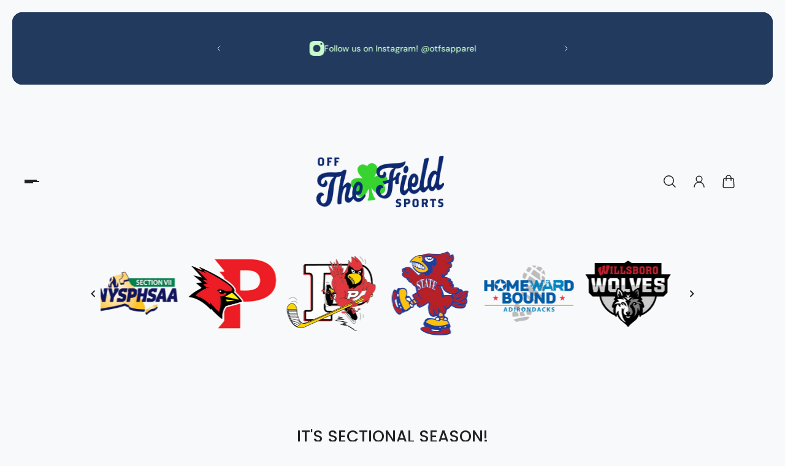

--- FILE ---
content_type: text/html; charset=UTF-8
request_url: https://app.inspon.com/dev-app/backend/api/api.php
body_size: 139
content:
{"product":{"title":"Hornets J America Ladies' Rival Pullover Hooded Sweatshirt","featuredImage":{"id":"gid:\/\/shopify\/ProductImage\/39138544419039"},"options":[{"name":"Color","values":["Black"]},{"name":"Size","values":["S","M","L","XL","2XL","3XL"]}],"variants":[{"id":43830734782687,"option1":"Black","option2":"S","title":"Black \/ S","price":"45.00"},{"id":43830734815455,"option1":"Black","option2":"M","title":"Black \/ M","price":"45.00"},{"id":43830734848223,"option1":"Black","option2":"L","title":"Black \/ L","price":"45.00"},{"id":43830734880991,"option1":"Black","option2":"XL","title":"Black \/ XL","price":"45.00"},{"id":43830734913759,"option1":"Black","option2":"2XL","title":"Black \/ 2XL","price":"45.00"},{"id":43830734946527,"option1":"Black","option2":"3XL","title":"Black \/ 3XL","price":"45.00"}]},"collection":[]}

--- FILE ---
content_type: text/html; charset=UTF-8
request_url: https://app.inspon.com/dev-app/backend/api/api.php
body_size: 2928
content:
{"data":[{"fieldSize":"multiline","fieldname":"This order is to be delivered to:","fontColor":"#000000","textColor":"#000","appVariant":[],"allVariants":true,"borderColor":"#cccccc","inpFieldType":"both","textFontSize":"14","tooltipColor":"#000","inputFontSize":"14","customLanguage":[],"textFieldWidth":"auto","backgroundColor":"#fff","textFieldMinMax":false,"allVariantValues":[],"borderRadiusSize":"0","customPriceAddon":"","placeholderColor":"#cccccc","productCondition":{"products":[],"condition":[],"collection":["Saranac Spartans 6th Grade Fundraiser"],"prodTitleEqual":[],"prodTitleContains":[],"collectionTitleEqual":[],"collectionTitleContains":[]},"textFieldHeading":"This order is to be delivered to:","thisProductCheck":false,"thisVariantCheck":false,"allConditionCheck":false,"anyConditionCheck":false,"rightToLeftOption":false,"selectedAddonData":[],"textFieldRequired":false,"prodPriceAddonData":{"id":"","price":"","prodId":"","prodType":"","prodTitle":"","variantTitle":""},"textFieldMaxLength":false,"textFieldMinLength":false,"textMaxLengthChars":"50","textMinLengthChars":"0","allConditionVariant":false,"allVariantValuesNew":[],"anyConditionVariant":false,"fieldResizeDisabled":false,"thisCollectionCheck":true,"defaultTextfieldFont":"1","noneConditionVariant":false,"selectedProductsdata":[],"showOnAllFieldsCheck":false,"textFieldCustomPrice":false,"textFieldPlaceholder":"Insert student name here","textFieldTranslation":false,"textFieldtoolTipInfo":"Tooltip info text","textFieldtoolTipOption":false,"selectedCollectionsData":[{"id":"418980233439","title":"Saranac Spartans 6th Grade Fundraiser"}],"data_id":"89922"},{"fieldSize":"multiline","fieldname":"Customization: Last Name and Number","fontColor":"#000000","textColor":"#000","appVariant":[],"allVariants":true,"borderColor":"#cccccc","inpFieldType":"both","textFontSize":"14","tooltipColor":"#000","inputFontSize":"14","customLanguage":[],"textFieldWidth":"auto","backgroundColor":"#fff","textFieldMinMax":false,"allVariantValues":[],"borderRadiusSize":"0","customPriceAddon":"","placeholderColor":"#cccccc","productCondition":{"products":["Team Port & Company\u00ae Core Fleece Pullover Adult Hooded Sweatshirt Queen City FC","Team Port & Company\u00ae Youth Core Fleece Pullover Hooded Sweatshirt Queen City FC"],"condition":[],"collection":[],"prodTitleEqual":[],"prodTitleContains":[],"collectionTitleEqual":[],"collectionTitleContains":[]},"textFieldHeading":"For customization:","thisProductCheck":true,"thisVariantCheck":false,"allConditionCheck":false,"anyConditionCheck":false,"rightToLeftOption":false,"selectedAddonData":[],"textFieldRequired":false,"prodPriceAddonData":{"id":"","price":"","prodId":"","prodType":"","prodTitle":"","variantTitle":""},"textFieldMaxLength":false,"textFieldMinLength":false,"textMaxLengthChars":"50","textMinLengthChars":"0","allConditionVariant":false,"allVariantValuesNew":[],"anyConditionVariant":false,"fieldResizeDisabled":false,"thisCollectionCheck":false,"defaultTextfieldFont":"1","noneConditionVariant":false,"selectedProductsdata":[{"id":"8803573301471","title":"Team Port & Company\u00ae Core Fleece Pullover Adult Hooded Sweatshirt Queen City FC"},{"id":"8803575398623","title":"Team Port & Company\u00ae Youth Core Fleece Pullover Hooded Sweatshirt Queen City FC"}],"showOnAllFieldsCheck":false,"textFieldCustomPrice":false,"textFieldPlaceholder":"Insert last name and number","textFieldTranslation":false,"textFieldtoolTipInfo":"Tooltip info text","textFieldtoolTipOption":false,"selectedCollectionsData":[],"data_id":"93232"},{"fieldType":"combined","fieldname":"Queen City Soccer Delivery","fontColor":"#000000","textColor":"#000","appVariant":[],"allVariants":true,"borderColor":"#cccccc","commonReqMsg":"Please enter\/select the values before add to cart.","inpFieldType":"both","textFontSize":"14","tooltipColor":"#000","allFieldsData":[{"data":{"dropHeading":"Choose a team: ","fieldValues":["U9 Boys- McCool","U10 Boys- Minchoff","U11 Girls- Carter","U11 Boys- Peryea","U12 Girls- Light","U14 Boys- Gilligan","U14 Girls- Carter","U14\/15 Boys- MacNerland","U15 Girls- Perry","U16 Girls- Gilligan","U18 Girls- Abellard"],"propertyName":"Team Delivery","dropPreselect":false,"customLanguage":[],"dropChooseText":"Please select a team:","dropPreOptions":[{"label":"Please select a team:","value":"choose"},{"label":"U9 Boys- McCool","value":"U9 Boys- McCool"},{"label":"U10 Boys- Minchoff","value":"U10 Boys- Minchoff"},{"label":"U11 Girls- Carter","value":"U11 Girls- Carter"},{"label":"U11 Boys- Peryea","value":"U11 Boys- Peryea"},{"label":"U12 Girls- Light","value":"U12 Girls- Light"},{"label":"U14 Boys- Gilligan","value":"U14 Boys- Gilligan"},{"label":"U14 Girls- Carter","value":"U14 Girls- Carter"},{"label":"U14\/15 Boys- MacNerland","value":"U14\/15 Boys- MacNerland"},{"label":"U15 Girls- Perry","value":"U15 Girls- Perry"},{"label":"U16 Girls- Gilligan","value":"U16 Girls- Gilligan"},{"label":"U18 Girls- Abellard","value":"U18 Girls- Abellard"}],"dropPreSelValue":"This is sample value","conditionalLogic":false,"customPriceAddon":"","rightToLeftOption":false,"prodPriceAddonData":[{"id":"","price":"","prodId":"","prodType":"","prodTitle":"","variantTitle":""},{"id":"","price":"","prodId":"","prodType":"","prodTitle":"","variantTitle":""},{"id":"","price":"","prodId":"","prodType":"","prodTitle":"","variantTitle":""},{"id":"","price":"","prodId":"","prodType":"","prodTitle":"","variantTitle":""},{"id":"","price":"","prodId":"","prodType":"","prodTitle":"","variantTitle":""},{"id":"","price":"","prodId":"","prodType":"","prodTitle":"","variantTitle":""},{"id":"","price":"","prodId":"","prodType":"","prodTitle":"","variantTitle":""},{"id":"","price":"","prodId":"","prodType":"","prodTitle":"","variantTitle":""},{"id":"","price":"","prodId":"","prodType":"","prodTitle":"","variantTitle":""},{"id":"","price":"","prodId":"","prodType":"","prodTitle":"","variantTitle":""},{"id":"","price":"","prodId":"","prodType":"","prodTitle":"","variantTitle":""}],"maxFieldLengthOption":false,"textFieldCustomPrice":false,"textFieldTranslation":false,"conditionalLogicOption":"select","textFieldtoolTipOption":false,"textFieldRequiredOption":false,"conditionalLogicHasValue":"has"},"name":"Choose a Selection:","type":"dropdown"}],"inputFontSize":"14","textFieldWidth":"auto","backgroundColor":"#fff","allVariantValues":[],"borderRadiusSize":"0","placeholderColor":"#cccccc","productCondition":{"products":[],"condition":[],"collection":["Queens City Soccer"],"prodTitleEqual":[],"prodTitleContains":[],"collectionTitleEqual":[],"collectionTitleContains":[]},"thisProductCheck":false,"thisVariantCheck":false,"allConditionCheck":false,"anyConditionCheck":false,"allConditionVariant":false,"allVariantValuesNew":[],"anyConditionVariant":false,"fieldResizeDisabled":false,"thisCollectionCheck":true,"defaultTextfieldFont":"1","noneConditionVariant":false,"selectedProductsdata":[],"showOnAllFieldsCheck":false,"selectedCollectionsData":[{"id":"448362512607","title":"Queens City Soccer"}],"data_id":"93237"},{"fieldSize":"singleline","fieldname":"Customization: Last Name","fontColor":"#000000","textColor":"#000","appVariant":[],"allVariants":true,"borderColor":"#cccccc","inpFieldType":"both","textFontSize":"14","tooltipColor":"#000","inputFontSize":"14","customLanguage":[],"textFieldWidth":"auto","backgroundColor":"#fff","textFieldMinMax":false,"allVariantValues":[],"borderRadiusSize":"0","customPriceAddon":"","placeholderColor":"#cccccc","productCondition":{"products":["Peru Gymnastics Jerzees Adult NuBlend\u00ae Quarter-Zip Cadet Collar Sweatshirt PeruGYM"],"condition":[],"collection":[],"prodTitleEqual":[],"prodTitleContains":[],"collectionTitleEqual":[],"collectionTitleContains":[]},"textFieldHeading":"For customization:","thisProductCheck":true,"thisVariantCheck":false,"allConditionCheck":false,"anyConditionCheck":false,"rightToLeftOption":false,"selectedAddonData":[],"textFieldRequired":false,"prodPriceAddonData":{"id":"","price":"","prodId":"","prodType":"","prodTitle":"","variantTitle":""},"textFieldMaxLength":false,"textFieldMinLength":false,"textMaxLengthChars":"50","textMinLengthChars":"0","allConditionVariant":false,"allVariantValuesNew":[],"anyConditionVariant":false,"fieldResizeDisabled":false,"thisCollectionCheck":false,"defaultTextfieldFont":"1","noneConditionVariant":false,"selectedProductsdata":[{"id":"8819174539487","title":"Peru Gymnastics Jerzees Adult NuBlend\u00ae Quarter-Zip Cadet Collar Sweatshirt PeruGYM"}],"showOnAllFieldsCheck":false,"textFieldCustomPrice":false,"textFieldPlaceholder":"Insert last name","textFieldTranslation":false,"textFieldtoolTipInfo":"Tooltip info text","textFieldtoolTipOption":false,"selectedCollectionsData":[],"data_id":"95296"},{"fieldType":"combined","fieldname":"Chazy Youth Hockey","fontColor":"#000000","textColor":"#000","appVariant":[],"allVariants":true,"borderColor":"#cccccc","commonReqMsg":"Please enter\/select the values before add to cart.","inpFieldType":"both","textFontSize":"14","tooltipColor":"#000","allFieldsData":[{"data":{"fieldSize":"multiline","fieldLabel":"Preferred Name & Number:","placeholder":"Insert name and number.","propertyName":"Textfield","customLanguage":[],"maxFieldLength":"50","conditionalLogic":false,"customPriceAddon":"","rightToLeftOption":false,"prodPriceAddonData":[{"id":"","price":"","prodId":"","prodType":"","prodTitle":"","variantTitle":""}],"fieldResizeDisabled":false,"maxFieldLengthOption":false,"textFieldCustomPrice":false,"textFieldTranslation":false,"textFieldtoolTipInfo":"Tooltip info text","conditionalLogicOption":"select","textFieldtoolTipOption":false,"textFieldRequiredOption":false,"conditionalLogicHasValue":"has"},"name":"Preferred Name & Number:","type":"textfield"},{"data":{"dropHeading":"Please Select A Team:","fieldValues":["CYH RED","NCYH RED","PYH RED","ADK THUNDER RED","SASA GOLD","JR CATS 1","JR CATS 2"],"propertyName":"Dropdown","dropPreselect":false,"customLanguage":[],"dropChooseText":"Red Division:","dropPreOptions":[{"label":"Red Division:","value":"choose"},{"label":"CYH RED","value":"CYH RED"},{"label":"NCYH RED","value":"NCYH RED"},{"label":"PYH RED","value":"PYH RED"},{"label":"ADK THUNDER RED","value":"ADK THUNDER RED"},{"label":"SASA GOLD","value":"SASA GOLD"},{"label":"JR CATS 1","value":"JR CATS 1"},{"label":"JR CATS 2","value":"JR CATS 2"}],"dropPreSelValue":"CYH RED","conditionalLogic":false,"customPriceAddon":"","rightToLeftOption":false,"prodPriceAddonData":[{"id":"","price":"","prodId":"","prodType":"","prodTitle":"","variantTitle":""},{"id":"","price":"","prodId":"","prodType":"","prodTitle":"","variantTitle":""},{"id":"","price":"","prodId":"","prodType":"","prodTitle":"","variantTitle":""},{"id":"","price":"","prodId":"","prodType":"","prodTitle":"","variantTitle":""},{"id":"","price":"","prodId":"","prodType":"","prodTitle":"","variantTitle":""},{"id":"","price":"","prodId":"","prodType":"","prodTitle":"","variantTitle":""},{"id":"","price":"","prodId":"","prodType":"","prodTitle":"","variantTitle":""}],"maxFieldLengthOption":false,"textFieldCustomPrice":false,"textFieldTranslation":false,"conditionalLogicOption":"select","textFieldtoolTipOption":false,"textFieldRequiredOption":false,"conditionalLogicHasValue":"has"},"name":"Choose a Selection:","type":"dropdown"},{"data":{"dropHeading":"Please Select A Team:","fieldValues":["CYH WHITE","NCYH WHITE ","POTSDAM RED","ADK THUNDER WHITE","SASA RED ","VT WOLVERINES","MALONE "],"propertyName":"Dropdown","dropPreselect":false,"customLanguage":[],"dropChooseText":"Maroon Division:","dropPreOptions":[{"label":"Maroon Division:","value":"choose"},{"label":"CYH WHITE","value":"CYH WHITE"},{"label":"NCYH WHITE ","value":"NCYH WHITE "},{"label":"POTSDAM RED","value":"POTSDAM RED"},{"label":"ADK THUNDER WHITE","value":"ADK THUNDER WHITE"},{"label":"SASA RED ","value":"SASA RED "},{"label":"VT WOLVERINES","value":"VT WOLVERINES"},{"label":"MALONE ","value":"MALONE "}],"dropPreSelValue":"CYH WHITE","conditionalLogic":false,"customPriceAddon":"","rightToLeftOption":false,"prodPriceAddonData":[{"id":"","price":"","prodId":"","prodType":"","prodTitle":"","variantTitle":""},{"id":"","price":"","prodId":"","prodType":"","prodTitle":"","variantTitle":""},{"id":"","price":"","prodId":"","prodType":"","prodTitle":"","variantTitle":""},{"id":"","price":"","prodId":"","prodType":"","prodTitle":"","variantTitle":""},{"id":"","price":"","prodId":"","prodType":"","prodTitle":"","variantTitle":""},{"id":"","price":"","prodId":"","prodType":"","prodTitle":"","variantTitle":""},{"id":"","price":"","prodId":"","prodType":"","prodTitle":"","variantTitle":""}],"maxFieldLengthOption":false,"textFieldCustomPrice":false,"textFieldTranslation":false,"conditionalLogicOption":"select","textFieldtoolTipOption":false,"textFieldRequiredOption":false,"conditionalLogicHasValue":"has"},"name":"Choose a Selection:","type":"dropdown"},{"data":{"dropHeading":"Please Select A Team:","fieldValues":["CYH ORANGE","POTSDAM WHITE","PYH WHITE","ADK THUNDER BLUE ","SASA GREEN ","MALONE BLUE","JR CATS ","CANTON"],"propertyName":"Dropdown","dropPreselect":false,"customLanguage":[],"dropChooseText":"White Division:","dropPreOptions":[{"label":"White Division:","value":"choose"},{"label":"CYH ORANGE","value":"CYH ORANGE"},{"label":"POTSDAM WHITE","value":"POTSDAM WHITE"},{"label":"PYH WHITE","value":"PYH WHITE"},{"label":"ADK THUNDER BLUE ","value":"ADK THUNDER BLUE "},{"label":"SASA GREEN ","value":"SASA GREEN "},{"label":"MALONE BLUE","value":"MALONE BLUE"},{"label":"JR CATS ","value":"JR CATS "},{"label":"CANTON","value":"CANTON"}],"dropPreSelValue":"CYH ORANGE","conditionalLogic":false,"customPriceAddon":"","rightToLeftOption":false,"prodPriceAddonData":[{"id":"","price":"","prodId":"","prodType":"","prodTitle":"","variantTitle":""},{"id":"","price":"","prodId":"","prodType":"","prodTitle":"","variantTitle":""},{"id":"","price":"","prodId":"","prodType":"","prodTitle":"","variantTitle":""},{"id":"","price":"","prodId":"","prodType":"","prodTitle":"","variantTitle":""},{"id":"","price":"","prodId":"","prodType":"","prodTitle":"","variantTitle":""},{"id":"","price":"","prodId":"","prodType":"","prodTitle":"","variantTitle":""},{"id":"","price":"","prodId":"","prodType":"","prodTitle":"","variantTitle":""},{"id":"","price":"","prodId":"","prodType":"","prodTitle":"","variantTitle":""}],"maxFieldLengthOption":false,"textFieldCustomPrice":false,"textFieldTranslation":false,"conditionalLogicOption":"select","textFieldtoolTipOption":false,"textFieldRequiredOption":false,"conditionalLogicHasValue":"has"},"name":"Choose a Selection:","type":"dropdown"},{"data":{"dropHeading":"Please Select A Team:","fieldValues":["CYH BLACK","NCYH BLUE","PYH D. BLUE","JR CATS ","POTSDAM BLUE","SASA BLUE","CANTON","VT BLACK BEARS"],"propertyName":"Dropdown","dropPreselect":false,"customLanguage":[],"dropChooseText":"Dark Blue:","dropPreOptions":[{"label":"Dark Blue:","value":"choose"},{"label":"CYH BLACK","value":"CYH BLACK"},{"label":"NCYH BLUE","value":"NCYH BLUE"},{"label":"PYH D. BLUE","value":"PYH D. BLUE"},{"label":"JR CATS ","value":"JR CATS "},{"label":"POTSDAM BLUE","value":"POTSDAM BLUE"},{"label":"SASA BLUE","value":"SASA BLUE"},{"label":"CANTON","value":"CANTON"},{"label":"VT BLACK BEARS","value":"VT BLACK BEARS"}],"dropPreSelValue":"CYH BLACK","conditionalLogic":false,"customPriceAddon":"","rightToLeftOption":false,"prodPriceAddonData":[{"id":"","price":"","prodId":"","prodType":"","prodTitle":"","variantTitle":""},{"id":"","price":"","prodId":"","prodType":"","prodTitle":"","variantTitle":""},{"id":"","price":"","prodId":"","prodType":"","prodTitle":"","variantTitle":""},{"id":"","price":"","prodId":"","prodType":"","prodTitle":"","variantTitle":""},{"id":"","price":"","prodId":"","prodType":"","prodTitle":"","variantTitle":""},{"id":"","price":"","prodId":"","prodType":"","prodTitle":"","variantTitle":""},{"id":"","price":"","prodId":"","prodType":"","prodTitle":"","variantTitle":""},{"id":"","price":"","prodId":"","prodType":"","prodTitle":"","variantTitle":""}],"maxFieldLengthOption":false,"textFieldCustomPrice":false,"textFieldTranslation":false,"conditionalLogicOption":"select","textFieldtoolTipOption":false,"textFieldRequiredOption":false,"conditionalLogicHasValue":"has"},"name":"Choose a Selection:","type":"dropdown"},{"data":{"dropHeading":"Please Select A Team:","fieldValues":["CYH 6U ","CYH 6U 2","NCYH 6U","PYH MITY MITES","PYH MITY MITES 2","TUPPER LAKE","CANTON 2","PYH L. BLUE "],"propertyName":"Dropdown","dropPreselect":false,"customLanguage":[],"dropChooseText":"LIGHT BLUE JAMBOREE STYLE","dropPreOptions":[{"label":"LIGHT BLUE JAMBOREE STYLE","value":"choose"},{"label":"CYH 6U ","value":"CYH 6U "},{"label":"CYH 6U 2","value":"CYH 6U 2"},{"label":"NCYH 6U","value":"NCYH 6U"},{"label":"PYH MITY MITES","value":"PYH MITY MITES"},{"label":"PYH MITY MITES 2","value":"PYH MITY MITES 2"},{"label":"TUPPER LAKE","value":"TUPPER LAKE"},{"label":"CANTON 2","value":"CANTON 2"},{"label":"PYH L. BLUE ","value":"PYH L. BLUE "}],"dropPreSelValue":"CYH 6U ","conditionalLogic":false,"customPriceAddon":"","rightToLeftOption":false,"prodPriceAddonData":[{"id":"","price":"","prodId":"","prodType":"","prodTitle":"","variantTitle":""},{"id":"","price":"","prodId":"","prodType":"","prodTitle":"","variantTitle":""},{"id":"","price":"","prodId":"","prodType":"","prodTitle":"","variantTitle":""},{"id":"","price":"","prodId":"","prodType":"","prodTitle":"","variantTitle":""},{"id":"","price":"","prodId":"","prodType":"","prodTitle":"","variantTitle":""},{"id":"","price":"","prodId":"","prodType":"","prodTitle":"","variantTitle":""},{"id":"","price":"","prodId":"","prodType":"","prodTitle":"","variantTitle":""},{"id":"","price":"","prodId":"","prodType":"","prodTitle":"","variantTitle":""}],"maxFieldLengthOption":false,"textFieldCustomPrice":false,"textFieldTranslation":false,"conditionalLogicOption":"select","textFieldtoolTipOption":false,"textFieldRequiredOption":false,"conditionalLogicHasValue":"has"},"name":"Choose a Selection:","type":"dropdown"}],"inputFontSize":"14","textFieldWidth":"auto","backgroundColor":"#fff","allVariantValues":[],"borderRadiusSize":"0","placeholderColor":"#cccccc","productCondition":{"products":["Classic MT Gildan Adult Heavy Blend\u2122 Hooded Sweatshirt CYH25","Classic MT Gildan Adult Heavy Cotton\u2122 Long-Sleeve T-Shirt CYH25","Classic MT Gildan Youth Heavy Blend\u2122 Hooded Sweatshirt CYH25","Classic MT Gildan Youth Heavy Cotton\u2122 Long-Sleeve T-Shirt CYH25"],"condition":[],"collection":[],"prodTitleEqual":[],"prodTitleContains":[],"collectionTitleEqual":[],"collectionTitleContains":[]},"thisProductCheck":true,"thisVariantCheck":false,"allConditionCheck":false,"anyConditionCheck":false,"allConditionVariant":false,"allVariantValuesNew":[],"anyConditionVariant":false,"fieldResizeDisabled":false,"thisCollectionCheck":false,"defaultTextfieldFont":"1","noneConditionVariant":false,"selectedProductsdata":[{"id":"8970599530719","title":"Classic MT Gildan Adult Heavy Blend\u2122 Hooded Sweatshirt CYH25"},{"id":"8970598416607","title":"Classic MT Gildan Adult Heavy Cotton\u2122 Long-Sleeve T-Shirt CYH25"},{"id":"8970595172575","title":"Classic MT Gildan Youth Heavy Blend\u2122 Hooded Sweatshirt CYH25"},{"id":"8970592157919","title":"Classic MT Gildan Youth Heavy Cotton\u2122 Long-Sleeve T-Shirt CYH25"}],"showOnAllFieldsCheck":false,"selectedCollectionsData":[],"data_id":"107397"},{"fieldType":"combined","fieldname":"Chazy Youth Hockey(1)","fontColor":"#000000","textColor":"#000","appVariant":[],"allVariants":true,"borderColor":"#cccccc","commonReqMsg":"Please enter\/select the values before add to cart.","inpFieldType":"both","textFontSize":"14","tooltipColor":"#000","allFieldsData":[{"data":{"fieldSize":"multiline","fieldLabel":"Preferred number:","placeholder":"Insert number.","propertyName":"Textfield","customLanguage":[],"maxFieldLength":"50","conditionalLogic":false,"customPriceAddon":"","rightToLeftOption":false,"prodPriceAddonData":[{"id":"","price":"","prodId":"","prodType":"","prodTitle":"","variantTitle":""}],"fieldResizeDisabled":false,"maxFieldLengthOption":false,"textFieldCustomPrice":false,"textFieldTranslation":false,"textFieldtoolTipInfo":"Tooltip info text","conditionalLogicOption":"select","textFieldtoolTipOption":false,"textFieldRequiredOption":false,"conditionalLogicHasValue":"has"},"name":"Preferred number:","type":"textfield"}],"inputFontSize":"14","textFieldWidth":"auto","backgroundColor":"#fff","allVariantValues":[],"borderRadiusSize":"0","placeholderColor":"#cccccc","productCondition":{"products":["Logo with Number YP Classics Adult Knit Beanie CYH25"],"condition":[],"collection":[],"prodTitleEqual":[],"prodTitleContains":[],"collectionTitleEqual":[],"collectionTitleContains":[]},"thisProductCheck":true,"thisVariantCheck":false,"allConditionCheck":false,"anyConditionCheck":false,"allConditionVariant":false,"allVariantValuesNew":[],"anyConditionVariant":false,"fieldResizeDisabled":false,"thisCollectionCheck":false,"defaultTextfieldFont":"1","noneConditionVariant":false,"selectedProductsdata":[{"id":"8979823591647","title":"Logo with Number YP Classics Adult Knit Beanie CYH25"}],"showOnAllFieldsCheck":false,"selectedCollectionsData":[],"data_id":"107611"},{"fieldType":"combined","fieldname":"Customization","fontColor":"#000000","textColor":"#000000","appVariant":[],"allVariants":true,"borderColor":"#000000","commonReqMsg":"Please fill this field, before adding to cart!","inpFieldType":"both","textFontSize":"14","tooltipColor":"#000000","allFieldsData":[{"data":{"fieldSize":"multiline","fieldLabel":"Enter your name & badge number here:","placeholder":"I am a sample text.","propertyName":"NAME & BADGE NUMBER","customLanguage":[],"maxFieldLength":"50","conditionalLogic":false,"customPriceAddon":"","rightToLeftOption":false,"prodPriceAddonData":[{"id":"","price":"","prodId":"","prodType":"","prodTitle":"","variantTitle":""}],"fieldResizeDisabled":false,"maxFieldLengthOption":false,"textFieldCustomPrice":false,"textFieldTranslation":false,"textFieldtoolTipInfo":"Tooltip info text","conditionalLogicOption":"select","textFieldtoolTipOption":false,"textFieldRequiredOption":false,"conditionalLogicHasValue":"has"},"name":"Enter your name & badge number here:","type":"textfield"}],"inputFontSize":"18","textFieldWidth":"auto","backgroundColor":"#ffffff","allVariantValues":[],"borderRadiusSize":"0","placeholderColor":"#cccccc","productCondition":{"products":["MEMBERS ONLY Carhartt\u00ae Midweight 1\/4-Zip Mock Neck Sweatshirt PCPD25","MEMBERS ONLY Nike Long Sleeve Dri-FIT Stretch Tech Polo PCPD25","MEMBERS ONLY Polo Nike Dri-FIT Classic Polo PCPD25"],"condition":[],"collection":[],"prodTitleEqual":[],"prodTitleContains":[],"collectionTitleEqual":[],"collectionTitleContains":[]},"thisProductCheck":true,"thisVariantCheck":false,"allConditionCheck":false,"anyConditionCheck":false,"allConditionVariant":false,"allVariantValuesNew":[],"anyConditionVariant":false,"fieldResizeDisabled":false,"thisCollectionCheck":false,"defaultTextfieldFont":"1","noneConditionVariant":false,"selectedProductsdata":[{"id":"9032923349215","title":"MEMBERS ONLY Carhartt\u00ae Midweight 1\/4-Zip Mock Neck Sweatshirt PCPD25"},{"id":"9032918368479","title":"MEMBERS ONLY Nike Long Sleeve Dri-FIT Stretch Tech Polo PCPD25"},{"id":"9031737770207","title":"MEMBERS ONLY Polo Nike Dri-FIT Classic Polo PCPD25"}],"showOnAllFieldsCheck":false,"selectedCollectionsData":[],"data_id":"114739"},{"fieldSize":"multiline","fieldname":"PHS Gymnastics Customization: NAME ON BACK OF ITEM","fontColor":"#000000","textColor":"#000000","appVariant":[],"allVariants":true,"borderColor":"#cccccc","inpFieldType":"both","textFontSize":"14","tooltipColor":"#000000","inputFontSize":"18","customLanguage":[],"textFieldWidth":"auto","backgroundColor":"#ffffff","textFieldMinMax":false,"allVariantValues":[],"borderRadiusSize":"0","customPriceAddon":"","placeholderColor":"#cccccc","productCondition":{"products":["Comfort Color w.NAME Unisex Garment-Dyed Hooded SweatshirtGymPHS","Handstand Comfort Colors\u00ae W.NAME Unisex Garment-Dyed Heavyweight T-Shirt GymPHS","Handstand Comfort Colors\u00ae W.NAME Youth Garment-Dyed Heavyweight T-Shirt GymPHS","Handstand Comfort Colors\u00ae w.NAME Youth Lightweight Hooded Sweatshirt GymPHS"],"condition":[],"collection":[],"prodTitleEqual":[],"prodTitleContains":[],"collectionTitleEqual":[],"collectionTitleContains":[]},"textFieldHeading":"Customization: NAME ON BACK OF ITEM","thisProductCheck":true,"thisVariantCheck":false,"allConditionCheck":false,"anyConditionCheck":false,"rightToLeftOption":false,"selectedAddonData":[],"textFieldRequired":true,"prodPriceAddonData":{"id":"","price":"","prodId":"","prodType":"","prodTitle":"","variantTitle":""},"textFieldMaxLength":false,"textFieldMinLength":false,"textMaxLengthChars":"50","textMinLengthChars":"10","allConditionVariant":false,"allVariantValuesNew":[],"anyConditionVariant":false,"fieldResizeDisabled":false,"thisCollectionCheck":false,"defaultTextfieldFont":"1","noneConditionVariant":false,"selectedProductsdata":[{"id":"9136152510687","title":"Comfort Color w.NAME Unisex Garment-Dyed Hooded SweatshirtGymPHS"},{"id":"9136219554015","title":"Handstand Comfort Colors\u00ae W.NAME Unisex Garment-Dyed Heavyweight T-Shirt GymPHS"},{"id":"9136223387871","title":"Handstand Comfort Colors\u00ae W.NAME Youth Garment-Dyed Heavyweight T-Shirt GymPHS"},{"id":"9136162635999","title":"Handstand Comfort Colors\u00ae w.NAME Youth Lightweight Hooded Sweatshirt GymPHS"}],"showOnAllFieldsCheck":false,"textFieldCustomPrice":false,"textFieldPlaceholder":"I am a sample text.","textFieldTranslation":false,"textFieldtoolTipInfo":"Tooltip info text","textFieldtoolTipOption":false,"selectedCollectionsData":[],"textFieldRequiredMessage":"Please enter a text before adding to cart","data_id":"126044"},{"fieldSize":"multiline","fieldname":"Peru Gymnastic Name","fontColor":"#000000","textColor":"#000000","appVariant":[],"allVariants":true,"borderColor":"#cccccc","inpFieldType":"both","textFontSize":"14","tooltipColor":"#000000","inputFontSize":"18","customLanguage":[],"textFieldWidth":"auto","backgroundColor":"#ffffff","textFieldMinMax":false,"allVariantValues":[],"borderRadiusSize":"0","customPriceAddon":"","placeholderColor":"#cccccc","productCondition":{"products":["P&Hawk Augusta Wicking Fleece Hoodie PeruGym25","PHawk Nike Therma-FIT Pullover Fleece Hoodie PeruGym25"],"condition":[],"collection":[],"prodTitleEqual":[],"prodTitleContains":[],"collectionTitleEqual":[],"collectionTitleContains":[]},"textFieldHeading":"Preferred name:","thisProductCheck":true,"thisVariantCheck":false,"allConditionCheck":false,"anyConditionCheck":false,"rightToLeftOption":false,"selectedAddonData":[],"textFieldRequired":false,"prodPriceAddonData":{"id":"","price":"","prodId":"","prodType":"","prodTitle":"","variantTitle":""},"textFieldMaxLength":false,"textFieldMinLength":false,"textMaxLengthChars":"50","textMinLengthChars":"10","allConditionVariant":false,"allVariantValuesNew":[],"anyConditionVariant":false,"fieldResizeDisabled":false,"thisCollectionCheck":false,"defaultTextfieldFont":"1","noneConditionVariant":false,"selectedProductsdata":[{"id":"9142781903071","title":"P&Hawk Augusta Wicking Fleece Hoodie PeruGym25"},{"id":"9140822442207","title":"PHawk Nike Therma-FIT Pullover Fleece Hoodie PeruGym25"}],"showOnAllFieldsCheck":false,"textFieldCustomPrice":false,"textFieldPlaceholder":"Write name here. Put NA if you don't want a name on sweatshirt.","textFieldTranslation":false,"textFieldtoolTipInfo":"Tooltip info text","textFieldtoolTipOption":false,"selectedCollectionsData":[],"textFieldRequiredMessage":"Please enter a text before adding to cart","data_id":"126492"}],"image_record":0,"notesAttr":"{\"notes\":true,\"buynowbutton\":false,\"anounceUpd\":false,\"newInstall\":false}","themeVersion":"1.0 theme"}